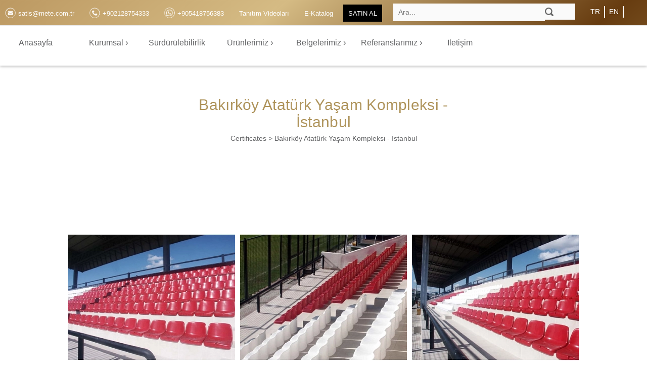

--- FILE ---
content_type: text/html; charset=utf-8
request_url: https://www.mete.com.tr/amp/tum-galeriler/bakirkoy-ataturk-yasam-kompleksi-istanbul/66g.html
body_size: 16692
content:
<!doctype html><html amp lang="TR">
    <head>
        <meta charset="utf-8"><meta name="viewport" content="width=device-width, minimum-scale=1.0"><meta name="referrer" content="always" /><meta name="robots" content="index,follow"><meta name="robots" content="all"><meta name="revisit" content="1 weeks"><meta name="rating" content="General"><meta name="publisher" content="METE PLASTİK"><meta name="dcterms.Publisher" content="METE PLASTİK" /><meta name="author" content="METE PLASTİK" /><meta property="article:publisher" content="METE PLASTİK" /><meta property="article:author" content="METE PLASTİK" /><meta property="og:site_name" content="METE PLASTİK"/><meta name="copyright" content="Copyright © https://www.mete.com.tr Tüm Hakları Saklıdır."><meta name="dcterms.Format" content="text/html" /><meta name="dcterms.Relation" content="METE PLASTİK" /><meta name="dcterms.Language" content="TR" /><meta name="dcterms.Type" content="text/html" /><meta name="dcterms.Coverage" content="https://www.mete.com.tr" /><meta name="dcterms.Rights" content="Copyright © https://www.mete.com.tr METE PLASTİK Tüm Hakları Saklıdır" /><meta name="dcterms.Contributor" content="METE PLASTİK" /><title>Bakırköy Atatürk Yaşam Kompleksi - İstanbul</title><meta name="dcterms.Title" content="Bakırköy Atatürk Yaşam Kompleksi - İstanbul" /><meta property="og:title" content="Bakırköy Atatürk Yaşam Kompleksi - İstanbul"/><meta name="twitter:title" content="Bakırköy Atatürk Yaşam Kompleksi - İstanbul" /><meta name="abstract" content="Bakırköy Atatürk Yaşam Kompleksi - İstanbul fotoğraf gelerisi, tüm fotoğrafları bu sayfadan görebilirsiniz"><meta name="dcterms.Subject" content="Bakırköy Atatürk Yaşam Kompleksi - İstanbul fotoğraf gelerisi, tüm fotoğrafları bu sayfadan görebilirsiniz" /><meta name="description" content="Bakırköy Atatürk Yaşam Kompleksi - İstanbul fotoğraf gelerisi, tüm fotoğrafları bu sayfadan görebilirsiniz" /><meta name="dcterms.Description" content="Bakırköy Atatürk Yaşam Kompleksi - İstanbul fotoğraf gelerisi, tüm fotoğrafları bu sayfadan görebilirsiniz" /><meta property="og:description" content="Bakırköy Atatürk Yaşam Kompleksi - İstanbul fotoğraf gelerisi, tüm fotoğrafları bu sayfadan görebilirsiniz"/><meta name="twitter:description" content="Bakırköy Atatürk Yaşam Kompleksi - İstanbul fotoğraf gelerisi, tüm fotoğrafları bu sayfadan görebilirsiniz" /><link rel="publisher" href="https://www.mete.com.tr" /><link rel="amphtml" href="https://www.mete.com.tr/amp/tum-galeriler/bakirkoy-ataturk-yasam-kompleksi-istanbul/66g.html"><link rel="canonical" href="https://www.mete.com.tr/tum-galeriler/bakirkoy-ataturk-yasam-kompleksi-istanbul/66g.html"/><meta name="twitter:url" content="https://www.mete.com.tr/tum-galeriler/bakirkoy-ataturk-yasam-kompleksi-istanbul/66g.html" /><meta property="og:url" content="https://www.mete.com.tr/tum-galeriler/bakirkoy-ataturk-yasam-kompleksi-istanbul/66g.html"/><meta name="dcterms.Identifier" content="https://www.mete.com.tr/tum-galeriler/bakirkoy-ataturk-yasam-kompleksi-istanbul/66g.html" /><meta name="keywords" content="fotoğraf galerisi,resimler" /><meta property="article:tag" content="fotoğraf galerisi"/><meta property="article:tag" content="resimler"/><meta name="dcterms.Date" content="2021-11-16 14:30:05" /><link rel="image_src" href="galeri/bakirkoy-ataturk-yasam-kompleksi--istanbul-1.jpg|500x375" /><meta name="twitter:image" content="galeri/bakirkoy-ataturk-yasam-kompleksi--istanbul-1.jpg|500x375" /><meta property="og:image" content="galeri/bakirkoy-ataturk-yasam-kompleksi--istanbul-1.jpg|500x375"/><meta property="og:image:width" content="270"><meta property="og:image:height" content="56"><meta name="twitter:card" content="summary"><meta name="twitter:site" content="https://twitter.com/mete_plastik"><meta name="twitter:creator" content="https://twitter.com/mete_plastik"><meta name="geo.region" content="TR-TR" /><meta name="geo.placename" content="İSTANBUL" /><meta name="geo.position" content="40.99659810684924,28.657083411984853" /><meta name="og:email" content="satis@mete.com.tr"><meta name="og:phone_number" content="2128754333"><meta name="og:fax_number" content="2128753303"><meta name="og:latitude" content="40.99659810684924"><meta name="og:longitude" content="28.657083411984853"><meta name="og:street-address" content="Mermerciler Sanayi Sitesi 10. Cadde No:4"><meta name="og:locality" content="Beylikdüzü"><meta name="og:region" content="İSTANBUL"><meta name="og:postal-code" content="34524"><meta name="og:country-name" content="Türkiye"><meta name="theme-color" content="#fff"><link rel="icon" href="/m/r/favicon/group-1-WAYT4.jpg" type="" sizes="32x32"><link rel="dns-prefetch" href="//maps.googleapis.com" /><link rel="dns-prefetch" href="//maps.gstatic.com" /><link rel="dns-prefetch" href="//googleapis.com" /><link rel="dns-prefetch" href="//fonts.googleapis.com"/><link rel="dns-prefetch" href="//google-analytics.com" /><link rel="preconnect" href="https://fonts.gstatic.com"><link href="https://fonts.googleapis.com/css2?family=Roboto+Condensed:wght@300&display=swap" rel="stylesheet"><script type="application/ld+json">{"@context": "https://schema.org","@type": "Corporation","name": "Mete Plastik Sanayi ve Ticaret A.Ş.","url": "https://www.mete.com.tr","sameAs": ["https://twitter.com/https://twitter.com/mete_plastik","https://www.facebook.com/meteplastik","https://www.linkedin.com/company/mete-plastik/","https://www.instagram.com/meteplastik/","https://www.youtube.com/channel/UCNjHk_Zby21GcDT9Z2Qacnw"],"image": {"@type": "ImageObject","url": "/m/r/logo/logo-82QA9.png","height": "56","width": "270"},"telephone": "2128754333","email": "satis@mete.com.tr","address": {"@type": "PostalAddress","streetAddress": "Mermerciler Sanayi Sitesi 10. Cadde No:4","addressRegion": "İSTANBUL","postalCode": "34524","addressCountry": "Türkiye"},"logo": {"@type": "ImageObject","url": "/m/r/logo/logo-82QA9.png","height": "56","width": "270"},"location": {"@type": "Place","name": "Mete Plastik Sanayi ve Ticaret A.Ş.","telephone": "2128754333","image": {"@type": "ImageObject","url": "/m/r/logo/logo-82QA9.png","height": "56","width": "270"},"logo":{"@type": "ImageObject","url": "/m/r/logo/logo-82QA9.png","height": "56","width": "270"},"url": "https://www.mete.com.tr","sameAs": ["https://twitter.com/https://twitter.com/mete_plastik","https://www.facebook.com/meteplastik","https://www.linkedin.com/company/mete-plastik/","https://www.instagram.com/meteplastik/","https://www.youtube.com/channel/UCNjHk_Zby21GcDT9Z2Qacnw"],"address": {"@type": "PostalAddress","streetAddress": "Mermerciler Sanayi Sitesi 10. Cadde No:4","addressRegion": "İSTANBUL","postalCode": "34524","addressCountry": "Türkiye"}}}</script><script type="application/ld+json">{"@context": "https://schema.org","@type": "WebPage","name": "Bakırköy Atatürk Yaşam Kompleksi - İstanbul","description":"Bakırköy Atatürk Yaşam Kompleksi - İstanbul fotoğraf gelerisi, tüm fotoğrafları bu sayfadan görebilirsiniz", "image": {"@type": "ImageObject","url": "galeri/bakirkoy-ataturk-yasam-kompleksi--istanbul-1.jpg|500x375","width": "270","height": "56"},"url": "https://www.mete.com.tr/tum-galeriler/bakirkoy-ataturk-yasam-kompleksi-istanbul/66g.html","mainEntityOfPage": "https://www.mete.com.tr/tum-galeriler/bakirkoy-ataturk-yasam-kompleksi-istanbul/66g.html","inLanguage": "TR","headline": "Bakırköy Atatürk Yaşam Kompleksi - İstanbul","keywords": "fotoğraf galerisi,resimler","dateCreated": "2021-11-16 14:30:05","dateModified": "2021-11-16 14:30:05","datePublished": "2021-11-16 14:30:05","copyrightYear": "2021","author": {"@type": "Corporation","name": "METE PLASTİK","url": "https://www.mete.com.tr","sameAs": ["https://twitter.com/https://twitter.com/mete_plastik","https://www.facebook.com/meteplastik","https://www.linkedin.com/company/mete-plastik/","https://www.instagram.com/meteplastik/","https://www.youtube.com/channel/UCNjHk_Zby21GcDT9Z2Qacnw"],"image": {"@type": "ImageObject","url": "/m/r/logo/logo-82QA9.png","height": "56","width": "270"}},"publisher": {"@type": "Corporation","name": "METE PLASTİK","url": "https://www.mete.com.tr","sameAs": ["https://twitter.com/https://twitter.com/mete_plastik","https://www.facebook.com/meteplastik","https://www.linkedin.com/company/mete-plastik/","https://www.instagram.com/meteplastik/","https://www.youtube.com/channel/UCNjHk_Zby21GcDT9Z2Qacnw"],"image": {"@type": "ImageObject","url": "/m/r/logo/logo-82QA9.png","height": "56","width": "270"}},"copyrightHolder": {"@type": "Corporation","name": "METE PLASTİK","url": "https://www.mete.com.tr","sameAs": ["https://twitter.com/https://twitter.com/mete_plastik","https://www.facebook.com/meteplastik","https://www.linkedin.com/company/mete-plastik/","https://www.instagram.com/meteplastik/","https://www.youtube.com/channel/UCNjHk_Zby21GcDT9Z2Qacnw"],"image": {"@type": "ImageObject","url": "/m/r/logo/logo-82QA9.png","height": "56","width": "270"}}}</script><script type="application/ld+json">{"@context": "https://schema.org","@type": "BreadcrumbList","itemListElement": [{"@type": "ListItem","position": "1","item": {"@id": "https://www.mete.com.tr","name": "Anasayfa"}},{"@type": "ListItem","position": "2","item": {"@id": "https://www.mete.com.tr/tum-galeriler/bakirkoy-ataturk-yasam-kompleksi-istanbul/66g.html","name": "Bakırköy Atatürk Yaşam Kompleksi - İstanbul"}}]}</script><script async src="https://cdn.ampproject.org/v0.js"></script><style amp-boilerplate>body{-webkit-animation:-amp-start 8s steps(1,end) 0s 1 normal both;-moz-animation:-amp-start 8s steps(1,end) 0s 1 normal both;-ms-animation:-amp-start 8s steps(1,end) 0s 1 normal both;animation:-amp-start 8s steps(1,end) 0s 1 normal both}@-webkit-keyframes -amp-start{from{visibility:hidden}to{visibility:visible}}@-moz-keyframes -amp-start{from{visibility:hidden}to{visibility:visible}}@-ms-keyframes -amp-start{from{visibility:hidden}to{visibility:visible}}@-o-keyframes -amp-start{from{visibility:hidden}to{visibility:visible}}@keyframes -amp-start{from{visibility:hidden}to{visibility:visible}}</style><noscript><style amp-boilerplate>body{-webkit-animation:none;-moz-animation:none;-ms-animation:none;animation:none}</style></noscript><script async custom-element="amp-form" src="https://cdn.ampproject.org/v0/amp-form-0.1.js"></script><script async custom-element="amp-analytics" src="https://cdn.ampproject.org/v0/amp-analytics-0.1.js"></script><link rel="preconnect" href="https://fonts.googleapis.com">
<link rel="preconnect" href="https://fonts.gstatic.com" crossorigin>
<link href="https://fonts.googleapis.com/css2?family=Maven+Pro:wght@300&display=swap" rel="stylesheet">

<link rel="preconnect" href="https://fonts.googleapis.com">
<link rel="preconnect" href="https://fonts.gstatic.com" crossorigin>
<link href="https://fonts.googleapis.com/css2?family=Beau+Rivage&display=swap" rel="stylesheet">

<style amp-custom>
    :root{--body-bgcolor:#fff;--font-color:#636466;--link-color:#636466;--link-hover-color:#636466; /*MENÜ RENKLERİ*/--tepemenu-link-color:#fff;--tepemenu-link-hover-color:#fff;--tepemenu-link-hover-bgcolor:#ae935a;--tepemenu-link-fontsize:14px;--ustmenu-nav-bg:#fff;--ustmenu-fontsize:16px;--ustmenu-link-color:#636466;--ustmenu-link-hover-color:#141414;--ustmenu-ul-li-hover-bgcolor:#fafafa;--ustmenu-ul-li-hover-color:#636466;--ustmenu-alt-link-color:#636466;--ustmenu-alt-link-hover-color:#fff;--ustmenu-altlink-ul-li-hover-bgcolor:#ae935a; /*header orta menü iptal iade değişim favoriler vs*/--header-ortamenu-link-color:#676e6d;--header-ortamenu-link-hover-color:#ccc; /*PAYLAŞIM RESİM*/--beyazpng:url(/tema/img/s/social-icons-beyaz.png);--siyahpng:url(/tema/img/s/social-icons.png);--footersm:url(/tema/img/s/sm_icon.png);--footersmhover:url(/tema/img/s/sm_orginal.png);--renklipng:url(/tema/img/s/renkli-icons.png);/*LOGO BOYUT (Yüksekliği otomatik alacak)*/--logo-genislik:310px;/*HEADER*/--header-yukseklik:50px;--header-background-color:#ae935a;}/*html,body,nav#ustmenu,header#ust{max-width:1024px}*/html,body,a{scroll-behavior:smooth;margin:0;padding:0;font-family: 'Maven Pro', sans-serif;}header,nav,aside,footer,main,figure,ul,li,form,a,div{display:inline-block;padding:0;margin:0;position:relative}a,a:active,a:visited,a:link,a:hover{text-decoration:none}.golge{box-shadow:0 2px 5px rgba(0,0,0,.26)}.ustgolge{box-shadow:0 -5px 5px -5px rgba(0,0,0,.26)}.saggolge{box-shadow:5px 0 5px -5px rgba(0,0,0,.26)}.altgolge{box-shadow:0 5px 5px -5px rgba(0,0,0,.26)}.solgolge{box-shadow:-5px 0 5px -5px rgba(0,0,0,.26)}.gizle{display:none}.satir{max-width:1368px;margin:0 auto}button,input,select,textarea{font-size:.9em;line-height:1.1em;border:none;padding:5px;outline:0;border-radius:3px}.bold{font-weight:500}main#ana{width:100%;min-height:500px;float:left;padding:0;margin:140px auto 0 auto;text-align:center}main#ana>article{display:inline-block;width:100%}main#ana>article>section#mainkutu{display:inline-block;width:100%}#vitrin{width:100%;float:none;display:inline-block}.cerez_kapat amp-img{width:24px;height:24px}.hareketlibuton{position: relative;z-index: 1;cursor: pointer;transition: 0.08s ease-in;-o-transition: 0.08s ease-in;-ms-transition: 0.08s ease-in;-moz-transition:0.08s ease-in;-webkit-transition:0.08s ease-in}.hareketlibuton:before{content:"";position:absolute;background:#ae935a;bottom:0;left:0;right:0;top:100%;z-index:-1;-webkit-transition:top 0.09s ease-in}.hareketlibuton:hover{color:#fff}.hareketlibuton:hover:before{top:0}input,select,textarea{cursor:auto;background:none;border:none;-webkit-transition: all 0.28s ease;transition: all 0.28s ease;box-shadow: none}input:focus,select:focus,textarea:focus{outline: none}select {width: 100%;font-size: 1rem;height: 1.6rem;padding: 0.125rem 0.125rem 0.0625rem;background: none;border: none;line-height: 1.6;box-shadow: none}select:focus ~ .bar::before,input:focus ~ .bar::before,textarea:focus ~ .bar::before{width:100%;left:0} .bar {position: relative;border-bottom: 0.0625rem solid #999;display: block}.bar::before {content: '';height: 0.125rem;width: 0;left: 50%;bottom: -0.0625rem;position: absolute;background: #337ab7; -webkit-transition: left 0.28s ease, width 0.28s ease; transition: left 0.28s ease, width 0.28s ease; z-index: 2} .form-group {position: relative;margin:20px 0;width:100%}form select ~ label,form input ~ label,form input ~ label,form textarea ~ label,form textarea ~ label{position: absolute;left:0.25rem;top: 0.25rem;pointer-events: none; padding-left: 0.125rem;z-index: 1;color: #b3b3b3;font-size: 1rem;font-weight: normal;-webkit-transition: all 0.28s ease;transition: all 0.28s ease}form select ~ label,form input:focus ~ label,form input:valid ~ label,form textarea:focus ~ label,form textarea:valid ~ label{font-size: 0.75rem;color: gray;top: -1.2rem;left: 0}form select:focus ~ label,form input:focus ~ label,form textarea:focus ~ label{color: #337ab7}
    /*header*/
header#ust{/*background: linear-gradient(180deg, rgb(197 154 36) 0%, rgb(177 130 74) 0%, rgb(211 180 95) 31%, rgb(191 155 90) 54%, rgb(199 161 69) 66%, rgb(231 188 70) 90%);*/
  background:linear-gradient(-40deg, #d6b66d, #ecda95, #c3a25b, #d6b76c, #ae935a, #673c10,#d5bb84,#b8935c,#ae935a
);
    height:var(--header-yukseklik);position:fixed;text-align:center;width:100%;border-bottom:solid 1px #eaeaea;z-index:3;left:0;top:0;
    background-size: 400% 400%;
    animation: gradient 40s ease infinite;
   ;}
@keyframes gradient {
    0% {
        background-position: 0% 50%;
    }
    50% {
        background-position: 100% 50%;
    }
    100% {
        background-position: 0% 50%;
    }
}
.header_ic{width:100%;max-width:1368px;display:inline-block;margin-top:7px}.header_sol{width:60%;float:left}.header_sag{width:40%;float:left}.header_sol>figure#logo{display:none}.header_sol>figure#logo>a>figcaption{display:none}.header_sol>figure#logo>a>amp-img{width:180px;height:auto}.header_menu{width:100%;text-align:center;margin:15px 0 0}.header_menu>ul{float:none}.header_menu>ul>li>a{font-size:14px;color:var(--header-ortamenu-link-color)}.header_menu>ul>li:hover>a{font-size:14px;color:var(--header-ortamenu-link-hover-color)}.header_menu>ul>li{border-left:1px solid #fff;padding:0 10px}form#ustarama{border-radius:3px;width:35%;padding:0;margin:0;float:right}#ustarama input{width:80%;padding:10px;max-width:280px;margin:0;background-color:#fafafa;float:left;border-radius: 0}#ustarama button{background-color:#fafafa;float:left;width:20%;max-width:60px;border-radius:0;padding:0}#ustarama button label{width:100%;padding:7.5px 0;display:inline-block;cursor:pointer}#ustarama button label amp-img{width:17px;height:17px}.header_uye,.header_favori{width:35px;float:left;position:relative}a.header_favoriler_link span{background-image:url(/tema/img/s/favoriler.png);background-position:-1px -70px;background-size:28px auto;width:26px;height:26px;display:inline-block;border-radius:50%;background-repeat:no-repeat}a.header_favoriler_link:hover span{background-position:-1px -36px}.header_uye_link>.login{width:26px;height:26px}a.header_favoriler_link,.header_uye_link{margin:0}.header_uye_link:hover{border-color:#bababa}#header_ust_uye_menu{display:none}.header_uye:hover #header_ust_uye_menu{display:inline-block}ul.header_uye_menu{width:130px;text-align:left}ul.header_uye_menu>li{width:100%}ul.header_uye_menu>li>a{color:#636466;padding:3%;width:94%}ul.header_uye_menu{width:200px;height:auto;right:0;position:absolute;z-index:3;border:1px solid #dbdbdb;border-radius:3px;box-shadow:0 4px 3px 1px rgba(0,0,0,.07);background-color:#fff}.header_uye:hover header#ust_uye_menu{display:inline-block;background-color:#fff}.header_uye_menu>amp-img{width:19px;height:11px;float:right}.tepe_alan{min-height:50px;width:100%;position:relative;display:inline-block;top:0;z-index:2;background-color:#f2f3f3;text-align:center}.tepe_alan a{width:100%}.tepeaciklama h3{color:#676e6d;font-size:15px;margin:15px 0;font-weight:400}.tepe-sagmenu{float:right}.tepeaciklama{float:left}.tepeaciklama p{color:#fff}.tepetxt{width:100%}.tepe_alan amp-img{width:100%;height:auto}.header_tepe{width:100%}.header_alisveris{width:105px;position:absolute;right:20px;top:78px;display:none}.header_sag_ic{float:right;width:15%}@media(min-width:1025px){.header_sag{max-width:calc(100% - 170px)}form#ustarama{min-width:400px;max-width:400px}.header_sag_ic{max-width: calc(100% - 400px);margin-right:25px}}@media(max-width:1024px){
    .header_sag{width:100%;border-top:solid 1px #ddd;border-bottom:solid 1px #ddd}.header_sag_ic{width:100%;height:39px;background-color:#fff}form#ustarama{margin-top:0;width:260px;float:left;margin-top:-37px}#ustarama input{max-width:180px;background-color:#fff}#ustarama button label{height:21px;padding:7px}#ustarama button{background-color:#fff}header#ust div.eticaret-basla{top:15px;right:10px}.header_alisveris{display:none}.header_sol{width:100%}.header_sol>figure#logo{display:inline-block;position: absolute;z-index: 1;top:58px;left:0;right: 0;margin-left: auto;margin-right: auto;background-color: #fff}.header_sol>figure#logo>a>amp-img{margin-top:7px}}
.header_sepet{width:35px;float:left;position:relative}.header_sepet_link{margin:0}.header_sepet_link>.spt{width:26px;height:26px}.header_uye_link:hover,.sepet:hover{border-color:#bababa}#header_sepet_adet{color:#fff;font-size:12px;font-weight:500;background:#ae935a;border-radius:50%;position:absolute;left:20px;bottom:20px;padding:0 2px 0 1px;min-width:10px}#header_sepet_menu{visibility:hidden;opacity:0;display:block;width:298px;height:auto;right:0;position:absolute;z-index:3;border:1px solid #dbdbdb;border-radius:3px;box-shadow:0 4px 3px 1px rgba(0,0,0,.07);background-color:#fff;transition:visibility 0.01s linear,opacity 0.01s linear}.header_sepet:hover #header_sepet_menu{visibility:visible;opacity:1}.header_sepet_kutu{width:293px;margin:10px 0 10px 5px}#header_sepet_baslik{border-bottom:1px solid #dbdbdb;text-align:left;font-size:17px;padding:3%;width:94%}#header_sepet_baslik>amp-img{width:19px;height:11px;float:right}.header_sepet_urunler{overflow-x:hidden;overflow-y:auto;height:320px;width:293px}.header_sepet_urun{width:270px;border-bottom:solid 1px #eee;line-height:1.5em;padding-bottom:5px;margin:10px 0}.header_sepet_islem{position:absolute;right:5px;bottom:17px;z-index:1;height:17px;width:17px;float:right;opacity:0;visibility:hidden}.header_sepet_urun:hover .header_sepet_islem{opacity:1;visibility:visible}.header_sepetsil{background-color:#fff;padding:0;float:right;cursor:pointer;border-radius:50%;width:27px;height:27px}.header_sepetsil:hover{background-color:#ae935a}.header_sepetsil:hover amp-img{opacity:.5}.header_sepet_urunresim{width:270px;height:auto}.header_sepet_urunresim>a{width:270px;text-align:left;font-size:13px;line-height:19px;color:#636466}.header_sepet_urunresim>a>amp-img{float:left;width:50px;height:50px;margin:0 15px 0 0}.sepet_img_golge{box-shadow:0 2px 5px rgba(0,0,0,.05);border-radius:5px}.header_sepet_urunresim>a>div{float:left;width:205px}.header_sepet_urunresim>a>strong{float:right;color:#00af8a;margin:0 40px 0 0;font-size:14px;font-weight:500}#header_sepet_buton_kutu{width:100%;padding:20px 0;position:absolute;z-index:2;left:0;bottom:-10px;background-color:#fff;display:inline-block}#header_sepet_buton_kutu a{width:50%;float:left}.sagal2,.sepetgit{cursor:pointer;width:90%;height:35px}.sepetgit{background-color:#fafafa;border:1px solid #e6e6e6;color:#333}.sagal2{background-color:#ae935a;border:1px solid #989c9b;color:#fff;font-weight:500}.sagal2:hover{background:#0a59f8}.sepetgit:hover{border-color:#cecccc}.header_sepet_tutar{padding:5px;border-bottom:1px solid #dbdbdb;border-top:1px solid #dbdbdb;text-align:left;font-weight:500;margin-bottom:60px}.header_sepet_urunler::-webkit-scrollbar{width:8px}.header_sepet_urunler::-webkit-scrollbar-track{-webkit-box-shadow: inset 0 0 6px rgba(114,163,153,0.4);border-radius: 10px}.header_sepet_urunler::-webkit-scrollbar-thumb{border-radius: 10px;-webkit-box-shadow: inset 0 0 6px rgba(114,163,153,0.8)}@media(max-width:1024px){a.header_sepet_link{margin-top:0;padding:3px 7px;height:26px}#header_sepet_adet{left:30px;bottom:25px}}@media(max-width:480px){a.header_sepet_link{padding:3px}.header_sepet{width:40px}#header_sepet_adet{left:20px}}/*tepemenu*/#tepemenu{width:100%;margin-top:2px}#tepemenu>h2,#tepemenu input{display:none}#tepemenu>ul{float:left;margin:0 auto}#tepemenu>ul>li{float:left;margin-right:10px;line-height:23px;padding:5px 10px;overflow: visible}#tepemenu>ul>li:hover{background-color:var(--tepemenu-link-hover-bgcolor)}#tepemenu>ul>li>a{font-size:var(--tepemenu-link-fontsize);color:var(--tepemenu-link-color)}#tepemenu>ul>li:hover>a{color:var(--tepemenu-link-hover-color)}#tepemenu>ul>li:last-child{background-color:#000}#tepemenu>ul>li:last-child:hover{background-color:#ddd}#tepemenu>ul>li:last-child:hover>a{color:#000}#tepemenu>ul>li>a>span.simge{background-image:var(--beyazpng);background-repeat:no-repeat;background-size:280px auto;width:21px;height:21px;display:inline-block;float:left;border-radius:50%;margin-right:5px}#tepemenu>ul>li.katalog>a>span.simge{background-position:-199.5px -115.5px}#tepemenu>ul>li.video>a>span.simge{background-position:-33.5px -32.5px}#tepemenu>ul>li.eposta>a>span.simge{background-position:-60.5px -60.5px}#tepemenu>ul>li.telefon>a>span.simge{background-position:-33.3px -60.5px}#tepemenu>ul>li.whatsapp>a>span.simge{background-position:-172.3px -60.5px}#tepemenu>ul>li.whatsapp>a>amp-img{width:19px;height:19px;float:left;margin-right:7px}#tepemenu>ul>li.uye_mobil{display:none}#language{width:95px;color:#656565;border-bottom:1px solid #dbdbdb;font-size:14px;text-transform:uppercase}.dilkutu{width:100%;float:left;line-height:23px;margin:5px 0;padding:0 5px}.dilmenu_ul{width:100px;display:block;float:right}.dilkutu a{font-size:14px;color:#fff;text-transform:uppercase;width: 25%;float: left;border-right:2px solid #fff;padding:0 5px}#tepemenu>ul ul{display:none;width:250px;position:absolute;top:27px;padding:14px;left:-5px;z-index:4}#tepemenu>ul>li:hover ul{display:block}#tepemenu>ul ul>li{width:100%;text-align:left;padding: 5px 0;background-color: #fff}#tepemenu>ul>li>ul a{font-size:var(--tepemenu-link-fontsize);color:var(--ustmenu-link-color);width: 90%;padding:0 5%}#tepemenu>ul>li>ul li:hover{background-color: var(--ustmenu-altlink-ul-li-hover-bgcolor)}#tepemenu>ul>li>ul li:hover a{color: var(--ustmenu-alt-link-hover-color)}@media(max-width:1280px){#tepemenu>ul>li>a{font-size:13px}}@media(max-width:1024px){#tepemenu{display:none}.dilkutu a{color:#ae935a}}
@keyframes fadein{from{opacity:0}to{opacity:1}}@-moz-keyframes fadein{from{opacity:0}to{opacity:1}}@-webkit-keyframes fadein{from{opacity:0}to{opacity:1}}@-ms-keyframes fadein{from{opacity:0}to{opacity:1}}@-webkit-keyframes menuli{from{left:-100%}to{right:0}}@keyframes menuli{from{left:-100%}to{right:0}}
#ustmenu h2,figure#logo figcaption,#menubt,#ustmenu input,.menugoster,input#menubt,#ustmenuul>label,#ustmenu>ul ul,#ustmenu>ul li span,#ustmenu_ustarama,.m-singup,details.m-account,ul.command{display:none}#ustmenu>ul ul,#ustmenu>ul li:hover ul{-webkit-animation:fadein .2s;-moz-animation:fadein .2s;-ms-animation:fadein .2s;-o-animation:fadein .2s;animation:fadein .2s;-webkit-transition:all .4s;transition:all .4s}nav#ustmenu{overflow:visible;z-index:2;width:100%;clear:both;position:fixed;margin:0 auto;height:80px;text-align:center;left:0;top:50px;background-color:var(--ustmenu-nav-bg)}#ustmenu>ul{position:initial;float:none;margin:0 auto;width:100%;max-width:1368px}
#ustmenu>ul>li{padding:0;min-width:140px;float:left;position:relative;text-align:center;height:70px;line-height:70px;font-weight:400}#ustmenuul figure#logo{margin:0;padding:0;float:left;height:70px;line-height:70px}#ustmenuul figure#logo amp-img{margin-top:7px}#ustmenu>ul li>label{cursor:pointer;padding-left:10px}label.altmenu:after{content:" \203A ";font-size:17px}/*üst menuler*/#ustmenu>ul>li>a,label.altmenu{color:var(--ustmenu-link-color);font-size:var(--ustmenu-fontsize);font-weight:400;display:block}#ustmenu li{min-width:100px;text-align:left;width:auto}#ustmenu>ul>li:hover{background-color:var(--ustmenu-ul-li-hover-bgcolor)}#ustmenu>ul>li:hover>a{color:var(--ustmenu-ul-li-hover-color)}#ustmenu>ul>li:hover li:hover{background-color:#efefef;height:70px}#ustmenu>ul>li:hover li:hover>a,#ustmenu>ul>li:hover li:hover>label{color:#ae935a}/*alt menüler*//*->standart içiçe açılan*/#ustmenu>ul>li:hover>ul{width:100%;min-width:200%;position:absolute;z-index:10;padding:0;margin:0;left:0;top:70px;background-color:var(--ustmenu-ul-li-hover-bgcolor);display:inline-block}#ustmenu>ul>li:hover>ul>li>label.altmenu:after{content:" \203A ";position:absolute;right:10px}  /*üstmenü>altmenü altı*/#ustmenu>ul>li>ul>li:hover>ul{width:100%;min-width:100%;position:absolute;z-index:4;padding:0;margin:0;top:0;left:100%;background-color:var(--ustmenu-ul-li-hover-bgcolor);display:inline-block}#ustmenu>ul>li>ul li{width:100%;position:relative}#ustmenu>ul>li:hover>ul a{color:var(--ustmenu-alt-link-color);padding:0 0 0 10px;width:94%;height:50px;line-height:25px}#ustmenu>ul>li:hover>ul label{color:var(--ustmenu-alt-link-color)}.menuresim{width:0;height:0;display:none}
#ustmenu>ul>li>ul li>ul li{height: 55px;line-height: 55px;display: block}
#ustmenu>ul>li>ul li>ul li:hover,#ustmenu>ul>li:hover li:hover li:hover{height: 55px}
@media(max-width: 1368px){#ustmenu figure#logo>amp-img{margin-left:40px}}@media(max-width:1024px){nav#ustmenu{width:0;height:0;left:0;top:5px;z-index:3}.menugoster{display:flex;position:absolute;height:20px;width:20px;cursor:pointer;left:15px;top:75px;z-index:3;align-items:center;justify-content:center;transition:all .4s ease}.menugoster>div{position:relative;flex:none;width:100%;height:2px;background:#ae935a;display:flex;align-items:center;justify-content:center;transition:all .4s ease}.menugoster>div::before,.menugoster>div::after{content:'';position:absolute;z-index:1;top:-6px;width:100%;height:2px;background:inherit}.menugoster>div::after{top:6px}input#menubt[type=checkbox]:checked+#ustmenu{width:100%;height:100%;z-index:7;background-color:rgb(175 147 91 / 58%);position:fixed;overflow-x:hidden;overflow-y:auto;left:0;top:0;right:0;bottom:0}#menubt:checked+#ustmenu figure#logo{display:block;margin-left:0;background-color:#fff;padding-bottom:15px;width:100%}#ustmenu figure#logo>amp-img{height:60px;width:auto;margin-top:20px;margin-bottom:5px}#menubt:checked+#ustmenu>label.menugoster>div{transform:rotate(135deg)}#menubt:checked+#ustmenu>label.menugoster>div:before,#menubt:checked+#ustmenu>label.menugoster>div:after{top:0;transform:rotate(90deg)}#ustmenu:checked>label.menugoster:hover>div{transform:rotate(225deg)}#menubt:checked+#ustmenu>label.menugoster{left:280px}input#menubt[type=checkbox]:checked+#ustmenu>ul#ustmenuul{display:inline-block;margin:0;left:0;top:0;overflow:scroll;overflow-y:visible;width:100%;max-width:320px;background:var(--ustmenu-nav-bg);box-shadow:0 19px 38px rgba(0,0,0,0.30),0 15px 12px rgba(0,0,0,0.22)}#ustmenu>ul>li{width:90%;padding:0 3%;margin:0 2%;text-align:left;height:50px;line-height:50px}#ustmenu li,#ustmenu>ul{clear:both}#ustmenu a{padding-left:10px}#ustmenu>ul,#ustmenu>ul li:hover ul{z-index:2;position:absolute;display:none;-webkit-animation-name:menuli;-webkit-animation-duration:.2s;animation-name:menuli;animation-duration:.2s}#ustmenu>ul>li>ul{left:-100%}    #ustmenu>ul>li:hover{position:unset}#ustmenu>ul>li:hover>ul{top:100px;width:318px;height:100%;background-color:var(--ustmenu-ul-li-hover-bgcolor);padding:0;position: absolute;display: block}.menuresim{display:none}#ustmenu>ul>li:hover>ul>li:hover ul>li{width:100%}label.altmenu:after{content:" \203A ";font-size:20px;position: absolute;right: 10px}
#ustmenu>ul>li:hover>ul>li>label.altmenu:after{left:300px}#ustmenu>ul>li:hover>ul>li:hover ul{left:0;top:0}#ustmenu>ul>li:hover>ul>li{width: 100%;position: unset}    #ustmenu>ul>li:hover>ul a{padding-left:10px}#ustmenu>ul>li:hover input[type=checkbox]~ul{display:none}#ustmenu>ul>li:hover input[type=checkbox]:checked~ul{display:block;height: 100%}#ustmenu>ul>li:hover>span,#ustmenu>ul>li:hover>ul>li:hover>span{display:inline-block;float:right;color:#fff}
#ustmenu>ul>li>label:before,#ustmenu>ul>li input[type=checkbox]:not(:checked)+label:before,#ustmenu>ul>li input[type=checkbox]+label:before{content:" ";z-index: -5}#ustmenu>ul>li:hover>label:before,#ustmenu>ul>li>input[type=checkbox]:checked+label:before{content:" \2039  geri  ";font-size:16px;position:absolute;left: 15px; top: 55px;z-index: 1;color:#ae935a}#ustmenu>ul>li>ul>li>label:before,#ustmenu>ul>li>ul>li input[type=checkbox]:not(:checked)+label:before,#ustmenu>ul>li>ul>li input[type=checkbox]+label:before{content:" ";z-index: -5}#ustmenu>ul>li>ul>li:hover>label:before,#ustmenu>ul>li>ul>li>input[type=checkbox]:checked+label:before{content:"\2039  geri  ";font-size:16px;position:absolute;left: 15px; top:-45px;z-index:2;color:#ae935a;background-color:#fff}#ustmenu_ustarama{margin:10px 0}#ustmenu_ustarama,#ustmenu_ustarama>li>input{display:inline-block}#ustmenu_ustarama>li>input{width:82%;margin-right:10px;background-color:#fff;float:left}#ustmenu_ustarama>li>button{float:left}#ustmenu_ustarama,#ustmenu_ustarama>li{width:98%;margin:5px 1%}details.m-account{background:#fff;float:left;width:100%;border-top:1px solid #e2e2e2;text-align:left;display:inline-block}ul#ustmenuul>details.m-account>ul.m-hesap>li{width:50%;overflow:hidden;float:left;clear:none}ul#ustmenuul .m-singup{width:100%;display:inline-block;padding:2px 0;background-color:#fff}ul#ustmenuul .m-singup>a{background:#f0f0f0;width:94%;border-top:1px solid #e2e2e2;margin:0;color:#636466;padding:3%;font-size:14px;text-align:center}h3.communication{text-indent:10px;min-height:42px;line-height:42px;border-bottom:1px solid #e2e2e2;border-top:1px solid #e2e2e2;font-size:13px;color:#393939;font-weight:400;text-align:left;margin:0;background:#f0f0f0}ul#ustmenuul>ul.command{background:#fff;display:inline-block}ul#ustmenuul>ul.command>li{padding:5px 0 5px 4%;width:96%;line-height:30px;height:30px}.m-hesap>li>a{color:#636466;line-height:29px;width:98%;height:29px;overflow:hidden;margin:0 0 0 2%}.copyright-m{font-size:13px;padding:10px 0;color:#555}details.m-account summary{text-align:left;border:0;width:94%;padding:3%;background:#f0f0f0;border-bottom:1px solid #e2e2e2}ul.m-hesap{margin-top:-1px;background:#fff}ul#ustmenuul>ul.command>li>a{color:#555;font-size:13px}.security{font-size:10px;line-height:20px;color:#555}ul#ustmenuul>ul.command>li>a>span.simge{background-position:-28.3px -52.5px;background-image:url(/tema/img/s/social-icons.png);background-repeat:no-repeat;background-size:280px auto;width:21px;height:21px;display:inline-block;float:left;border-radius:50%;margin:5px 5px 0 0}ul#ustmenuul>ul.command>li.telefon>a>span.simge{background-position:-32.3px -60.5px}ul#ustmenuul>ul.command>li.eposta>a>span.simge{background-position:-60.5px -60.5px}ul#ustmenuul>ul.command li.mwhatsapp amp-img{float:left;margin:5px 5px 0 0}div#copyright{line-height:1.4}}@media(max-width:480px){.odul{width:60px;height:auto}ul#ustmenuul>ul.command{margin-top:10px}}
/*altmenu*/#altmenu{width:100%;position:relative;display:inline-block;top:0;text-align:center;margin-top:50px;margin-bottom:30px}#altmenu h3{display:none}#altmenu a{color:#636466;font-size:12px}#altmenu>ul{position:relative;text-align:center;float:none;display:inline-block;width:98%}#altmenu>ul>li{text-align:center;margin:0 0.5%;padding:0 14px 0 5px;border-right:2px solid #a2a4a2}#altmenu>ul>li>ul.sosyalmedya{width:100%}#altmenu>ul>li>ul>li{text-align:left;vertical-align:text-top;display:inline-block;min-height:25px;line-height:25px;width:100%}#altmenu>ul>li>a{line-height:25px;text-transform:uppercase;color:#707070;padding:0;font-size: 14px;font-weight:500;letter-spacing: 1px}#altmenu ul.sosyalmedya>li:hover>a{color:#fff}#altmenu ul li ul.sosyalmedya li a{border-radius:10px;padding:3px 10px 3px 7px;width:auto;margin-right:20px;margin-top:10px;background-color:#fff}#altmenu ul li ul.sosyalmedya li:hover a{background-color:#636466;box-shadow:0 2px 5px rgba(0,0,0,.26)}#altmenu ul li ul.sosyalmedya li>a{color:#636466}/***yeni alt menu***/.newaltmenu{margin:50px 0 30px}.altmenu-1,.altmenu-2{width:90%;margin:0 5% 10px}.altmenu-1 li,.altmenu-2 li{text-transform:uppercase;color:#656565;border-right:2px solid #969696;padding:0 10px;font-size:14px;font-weight:500;letter-spacing:1px}li.son_menu{border-right:none}.footer_sm{margin-top:20px}li.right-line{color:#656565}.footer_sm>ul>li>a>span{width:50px;height:50px;line-height:50px;border-radius:50px;display:inline-block;background-image:var(--footersm);background-repeat:no-repeat;background-size:150px auto;margin-bottom:5px}.footer_sm>ul>li>a>span:hover{background-image:var(--footersmhover);}.footer_sm>ul>li>.n_facebook>span.smicon{background-position:1.5px 2.5px}.footer_sm>ul>li>.n_instagram>span.smicon{background-position:-49.5px 2.5px}.footer_sm>ul>li>.n_twitter>span.smicon{background-position:-50.5px -45.5px}.footer_sm>ul>li>.n_youtube>span.smicon{background-position:-101.5px 2.5px}.footer_sm>ul>li>.n_linkedin>span.smicon{background-position:-50.5px -93.5px}.right-line:last-child{display:none}
@media(max-width:1280px){.altmenu-2{width:100%;margin:10px 0}}@media(max-width:1024px){.altmenu-1 li, .altmenu-2 li{font-size:14px}#altmenu>ul>li a{font-size:.85em;font-weight:normal}}@media(max-width:960px){.altmenu-1 li,.altmenu-2 li{font-size:12px}}@media(max-width:600px){#altmenu>ul>li a{font-size:.75em}.altmenu-1,.altmenu-2{width:45%;float:left}.altmenu-1>ul>a,.altmenu-2>ul>a{width:100%;text-align:left;line-height:23px}.altmenu-1 li,.altmenu-2 li{border:none}.altmenu-3>ul>li>a>span.smicon{background-size:300px auto;width:50px;height:50px}.altmenu-3>ul>li.sm_facebook>a>span.smicon{background-position:-3.5px -17.5px}.altmenu-3>ul>li.sm_instagram>a>span.smicon{background-position:-239.5px -17.5px}.altmenu-3>ul>li.sm_twitter>a>span.smicon{background-position:-122.5px -17.5px}.altmenu-3>ul>li.sm_youtube>a>span.smicon{background-position:-180.5px -17.5px}.altmenu-3>ul>li.sm_linkedin>a>span.smicon{background-position:-62.5px -17.5px}}@media(max-width:414px){.altmenu-1,.altmenu-2{width:90%;float:none}}footer#alt{width:100%;margin:0;padding:25px 0 0 0;text-align:center;background:rgb(255 255 255)}#footerkutu{width:100%}aside#sol,aside#sag,aside#kargo{min-height:500px;float:left;display:none}.altuclu{margin:0;padding:0;width:24%;float:none;display:inline-block;max-width:300px;height:150px;border-right:2px solid #bfbfbf;border:none}.altuclu:first-child{border-left:2px solid #bfbfbf;border:none}.stel,.sposta,.sadres,.swhatsapp{width:50px;height:50px;line-height:50px;border-radius:50px;display:inline-block;background-image:var(--siyahpng);background-repeat:no-repeat;background-size:500px auto;margin-bottom:5px}.altuclu:hover span{background-image:var(--renklipng);}.stel{background-position:-50px -100px}.sposta{background-position:-100px -100px}.sadres{background-position:-250px -100px}.swhatsapp{background-position:-302px -100px}.altuclu>p{color:#707070;float:left;line-height:20px;display:inline-block;width:96%;font-size:14px;margin:0}.altuclu a{color:#707070;font-size:.95em;font-weight:normal}#altsabitbar{width:100%;height:16px;bottom:0;left:0;z-index:2;position:fixed;text-align:center;background-color:rgb(20 20 20);display:none}.paylas{cursor:pointer;background-repeat:no-repeat;border-radius:50%;width:50px;height:50px;bottom:5px;right:10px;z-index:5;position:fixed;text-align:center;display:none;background-image:url(/tema/img/s/paylas.png);background-size:50px 50px}.yukari{background-color:rgba(255,255,255,.3);cursor:pointer;background-repeat:no-repeat;border-radius:50%;width:40px;height:40px;bottom:30px;right:10px;z-index:1;position:fixed;text-align:center;display:inline-block;background-image:url(/tema/img/s/yukari.gif);background-size:25px auto;background-position:8px 7px}.yukari a{width:40px;height:40px}.user>a>span{color:white;background-color:#ae935a;width:20px;height:20px;display:inline-block;border-radius:50%}.alttam{width:100%;margin:0 auto;padding:0;display:inline-block}div#copyright{line-height:2;font-size:14px;width:40%}div#copyright span{width:100%;float:left;text-align:left;color:rgba(112,112,112,1)}#telif a{color:#ae935a}.gvn1>amp-img{margin-top:10px;width:70px;height:auto}.gvn3>amp-img{margin:20px auto 0 auto;width:130px;height:40px}section.telifyazi{background:#efefef;padding:10px 0}.gvn1,.gvn2,.gvn3{width:33%;float:left;margin-top:5px;display: none}b.firma_ad{color:#ae935a;font-weight:500}a.randevual{font-size:1.143em;padding:10px 30px;color:#fff;position:absolute;top:63%;right:24%;background-color:#ae935a}
/***Kategorilerin Tasarımı***/

section.footer-categories{width:100%;display:inline-block;background:#eee;text-align: center}.category-product h4{font-weight:500;color:#ae935a}.product-design{margin:50px 0;width:100%;display:inline-block;text-align: left}.category-product>ul>li>a,.etiket{text-align:left;font-size:14px;color:rgba(86,87,88,1);width:97%;margin-left:2%;line-height:23px}.category-product{width:15%;margin-left:1%;float:left}.category-product ul{width:100%;display:grid}

/**form kısmı***/section#bulten{width:100%;text-align:center}.bulten_kutu{margin:0;width:96%;margin-left:2%;float:left;padding:50px 0}.bulten_kutu>p{font-size: 12px;text-align: left;color:grey}.bulteniletisim input{width:41%;margin:10px 0 20px 1%;padding:0;border-bottom:1px solid #ccc;min-height:30px;background-color:transparent;color:#636466;font-size:14px;text-align:left;float: left}form.bulteniletisim{float:left;width:100%;border:5px solid #e3e3e3;border-style: outset;padding:30px 0}.sayfa_kategori header{display: none}.bulten_kutu>span{color:#ae935a;font-size:18px;width:100%;float:left;text-align:left;padding-bottom:15px;font-weight:500}.guvenlik>span{float:left;margin:10px 0;padding:5px 0;min-height:30px;color:#636466;font-size:14px;display: none}.guvenlikkodufigure5{width:200px;height:50px;float:left}.guvenlikkodufigure5>iframe,div.articlebody .guvenlikkodufigure5>iframe{height:47px;width:122px}div.articlebody iframe{width:100%;height:315px;}.ebulten_gonder{float:left;position:relative;width:150px;height:47px;font-weight:500;font-size:15px;letter-spacing:1px;color:#fff;text-transform:uppercase;background:#ae935a;border-radius: 0}.updatebtn{float:left;margin:0;background:#ae935a;cursor:pointer}.updatebtn img{padding:5px}#bulten>span {padding: 10px 0;float: left;font-weight: 500;color: #ae935a;line-height: 23px}.guvenlik{float: left;width:70%}
/******/

@media(max-width:1440px){form#bulten{width:96%}}@media(max-width:1280px){div#copyright{width:50%}.stel,.sposta,.sadres,.swhatsapp{float:left}.altuclu,.altuclu:first-child{width:100%;border:none;max-width:100%;text-align:left;height:auto;margin-top:10px;padding-bottom:20px;border-bottom:solid 1px #ddd}.altuclu>p{width:75%;float:left;font-size:14px;margin-left:10px;line-height:25px}}@media(max-width:1024px){.category-product{width:24%;float:left}.bulten-text{width:30%}.bulteniletisim input{width:48%}}@media(max-width:600px){.category-product{width:48%}div#copyright span{text-align:center}div#copyright{width:100%}#altsabitbar{display:none}.gvn3{float:none;width:100%}img.banka{width:100%;height:auto}.gvn2{width:60%}.gvn1>amp-img{width:60px}.bulteniletisim input{width:94%;margin-left:2%}}@media(max-width:480px){.category-product{width:46%;margin-left:4%}form.bulteniletisim{width:97%}.bulten-text{width:91%;margin:1% 2%;float:none}div#copyright span{font-size:13px}.gvn1,.gvn2{width:100%}input.bulten-btn{width: 96%;float:none;margin:1% 2%}#bulten>span{float: none}.guvenlik{width:100%}input.dkod{width:44%}.guvenlikkodufigure5{width:160px}.ebulten_gonder{width:96%;margin-left:2%}}
/*galeri sayfası*/.sayfa_kategori{display:inline-block;text-align:left;padding:0;margin:0;width:100%}.sayfa_kategori header{width:100%;display:inline-block;text-align:center;padding:50px 0 20px 0;}.sayfa_kategori>header>h1{text-align:center;font-weight:500;font-size:30px;color:#ae935a;letter-spacing:.3px;padding:0;margin:0 auto;max-width:600px}.sayfa_kategori h3{padding:0 15px;margin:0}.sayfa_kategori>header>h3,.sayfa_kategori>header>h3>a{font-size:14px;line-height:30px;color:rgb(99 100 102);font-weight:normal;margin:0 auto;padding:0}.sayfa_kategori>header>h3>a:hover{color:rgb(174 147 90)}.articlebody{line-height:2em;display:inline-block;text-align:left}.sayfa_etiket{width:98%;padding:20px 1% 15px;display:none;position:relative;float:none}.sayfa_etiket>h3{display:none}.sayfa_etiket nav{top:0;position:relative;text-align:left;max-width:1110px}.sayfa_etiket>nav>h2{display:none}.sayfa_etiket>nav>h3{float:left}.sayfa_etiket>nav>h3>a{font-size:.6em;color:#636466;padding:5px;margin:2px;border:solid 1px #636466}	#slider>h3{position:absolute;z-index:9;left:50%}#slider>h3>span{left:-50%;color:#636466;position:relative}.galerikucuk{width:96%;display:inline-block;margin:20px 1%;padding:20px 1%;text-align:center}.galerikucuk>figcaption{font-weight:500;text-align:center;line-height:40px;color:#fff}.galerikucuk a>amp-img{width:330px;height:470px;float:left;margin:5px;border-radius:5px}.close{position:absolute;width:30px;height:30px;top:30px;right:30px;line-height:30px;opacity:.8;transition:all 200ms;font-size:30px;font-weight:500;z-index:999;color:#fff;background-color:#636466;font-size:1em}.close:hover{opacity:1}#slider,#overflow,#slides{width:100%;height:100%;min-width:100%;min-height:1000px;max-height:1000px;overflow:hidden;position:relative;display:inline-block;background-color:#fff}#slider{text-align:center;position:absolute;bottom:0;right:0;top:0;left:0;z-index:150;transition:opacity 200ms;visibility:hidden;opacity:0}#slider:target{visibility:visible;opacity:1;position: fixed}#slider {-webkit-transform:translateZ(0);-webkit-transition:all 0.5s ease-out;-moz-transition:all 0.5s ease-out;-o-transition:all 0.5s ease-out;transition:all 0.5s ease-out}#slider input {display:none}#overflow{position:inherit}#slider div.inner amp-img{width:100%;height:auto;position:absolute;left:0;right:0;top:0;bottom:0;margin:0 auto;max-width:1000px;max-height:1000px}#slides{margin:0;padding:0}#slides .inner{width:400%;height:100%;line-height:0}	#slides .inner {-webkit-transform:translateZ(0);-webkit-transition:all 800ms cubic-bezier(0.770, 0.000, 0.175, 1.000);-moz-transition:all 800ms cubic-bezier(0.770, 0.000, 0.175, 1.000);-ms-transition:all 800ms cubic-bezier(0.770, 0.000, 0.175, 1.000);o-transition:all 800ms cubic-bezier(0.770, 0.000, 0.175, 1.000);transition:all 800ms cubic-bezier(0.770, 0.000, 0.175, 1.000);-webkit-transition-timing-function:cubic-bezier(0.770, 0.000, 0.175, 1.000);-moz-transition-timing-function:cubic-bezier(0.770, 0.000, 0.175, 1.000);-ms-transition-timing-function:cubic-bezier(0.770, 0.000, 0.175, 1.000);-o-transition-timing-function:cubic-bezier(0.770, 0.000, 0.175, 1.000);transition-timing-function:cubic-bezier(0.770, 0.000, 0.175, 1.000)}#slides figure {width:25%;float:left;height:100%;min-height:100%;max-height:100%;display:inline-block;position:relative}#controls {position:absolute;width:96%;padding:0 2% 0 2%;height:50px;left:0;top:45%}#controls label {display:none;width:60px;height:60px;opacity:0.4;background-color:#fff}#controls label{-webkit-transform:translateZ(0);-webkit-transition:opacity 0.2s ease-out;-moz-transition:opacity 0.2s ease-out;-o-transition:opacity 0.2s ease-out;transition:opacity 0.2s ease-out}#slider #controls label {-moz-transform:scale(0.6);-webkit-transform:scale(0.6);-o-transform:scale(0.6);-ms-transform:scale(0.6);transform:scale(0.6)}#controls label:hover {opacity:1}#active {margin:0;left:0;right:0;bottom:50px;text-align:center;display:block;z-index:5;position:absolute}#active label {-webkit-border-radius:5px;-moz-border-radius:5px;border-radius:5px;display:inline-block;width:10px;height:10px;background:#636466;cursor:pointer;padding:1px;margin:10px}#active label:hover{background:#636466;border-color:#636466}
	#slide1:checked ~ #slides .inner{ margin-left:0}
#slide2:checked ~ #slides .inner{ margin-left:-100%}
#slide3:checked ~ #slides .inner{ margin-left:-200%}
#slide4:checked ~ #slides .inner{ margin-left:-300%}
	#slide1:checked ~ #controls label:nth-child(2), 
#slide2:checked ~ #controls label:nth-child(3), 
#slide3:checked ~ #controls label:nth-child(4), 
#slide4:checked ~ #controls label:nth-child(1){background:url('/tema/img/s/next.png') no-repeat;float:right;margin:0;display:block;cursor:pointer;background-color:#fff;border-radius:50%;background-size:40px 40px;background-position:10px 10px;box-shadow:0 2px 10px rgba(0,0,0,0.75)}
	#slide1:checked ~ #controls label:nth-child(4),
#slide2:checked ~ #controls label:nth-child(1), 
#slide3:checked ~ #controls label:nth-child(2), 
#slide4:checked ~ #controls label:nth-child(3){background:url('/tema/img/s/prev.png') no-repeat;float:left;margin:0;display:block;cursor:pointer;background-color:#fff;border-radius:50%;background-size:40px 40px;background-position:5px 10px;box-shadow:0 2px 10px rgba(0,0,0,0.75)}
#slide1:checked ~ #active label:nth-child(1),
#slide2:checked ~ #active label:nth-child(2),
#slide3:checked ~ #active label:nth-child(3),
#slide4:checked ~ #active label:nth-child(4){background:#484c55;border-color:#79818b}
#slide1:checked ~ #slides article:nth-child(1) .info,
#slide2:checked ~ #slides article:nth-child(2) .info,
#slide3:checked ~ #slides article:nth-child(3) .info,
#slide4:checked ~ #slides article:nth-child(4) .info{opacity:1;-webkit-transition:all 1s ease-out 0.6s;-moz-transition:all 1s ease-out 0.6s;-o-transition:all 1s ease-out 0.6s;transition:all 1s ease-out 0.6s}
@media(max-width:800px){#slider div.inner amp-img{max-height:800px}#controls{top:250px}}@media(max-width:600px){#slider div.inner amp-img{max-height:600px}}@media(max-width:480px){#slider div.inner amp-img{max-height:480px}}@media(max-width:360px){#slider div.inner amp-img{max-height:360px}}@media(max-width:320px){#slider div.inner amp-img{max-height:320px}}/*popup*/.overlay{position:fixed;top:0;bottom:0;left:0;right:0;background:rgba(0,0,0,0.5);transition:opacity 200ms;visibility:hidden;opacity:0;z-index:9999}.overlay.light{background:rgba(255,255,255,0.7)}.overlay .cancel{position:absolute;width:100%;height:100%;cursor:default;left:0}.overlay:target{visibility:visible;opacity:1}.popup{margin:75px auto;padding:20px;background:#fff;border:1px solid #666;min-width:300px;max-width:600px;box-shadow:0 0 50px rgba(0,0,0,0.5);position:relative}.light .popup{border-color:#aaa;box-shadow:0 2px 10px rgba(0,0,0,0.25)}.popup h2{margin-top:0;color:#636466}.light .popup h2{color:#636466;font-size:1.2em}.popup .close{position:absolute;width:30px;height:30px;line-height:30px;border-radius:50%;background-color:#636466;top:20px;right:20px;opacity:.8;transition:all 200ms;font-weight:500;text-decoration:none;color:#fff;text-align:center;font-size:1em}.popup .close:hover{opacity:1}.popup .content{min-height:300px;overflow:auto;padding-bottom:20px}.popup p{margin:0 0 1em}.popup p:last-child{margin:0}.overlay>div>form>div.h50{height:50px}.h50>span{float:left}.face amp-img{width:19px;height:19px;float:left;margin-right:7px}/*popup*/.overlay>div{width:50%;height:30%;float:left}.overlay>div>form{text-align:center;display:inline-block;margin:15% 10%;padding:5% 10%;width:60%;background-color:#fff;border-radius:10px;box-shadow:0 7px 14px rgba(0,0,0,0.15),0 5px 5px rgba(0,0,0,0.12)}.overlay>div>form>h2{margin-bottom:30px;font-weight:500}.overlay>div>form>input,.overlay>div>form>button,.overlay>div>form>a,.overlay>div>form>div{width:300px;height:25px;line-height:25px;padding:5px;clear:both;float:none;margin:0 0 10px 0;display:inline-block;position:relative}.overlay>div>form>input,.overlay>div>form>a,.overlay>div>form>div{border:solid 1px #bfbfbf}button.update{float:right;margin:5px 0;background:#ae935a;cursor:pointer}.overlay>div>form>a.facebook{border:none;background:#4267b2;border-radius:3px;height:30px;line-height:30px;display: none}.overlay>div>form>input:focus{border-color:#0654ba}button.face{background:0;color:#fff;cursor:pointer;font-size:14px}img.faceikon{position:absolute;left:3%}.overlay>div>form>a{color:#555}.uyesiz{color:#fff;font-weight:500;letter-spacing: 0.06em;font-size: 17px;}.uyesiz-btn{background:#ae935a}.uyesiz-btn:hover{background:#56867c}.overlay>div>form>a:hover{;border-color:#999;transition:0.5s}.overlay>div>form>button{width:316px;height:40px;background-color:#0a59f8;color:#fff;cursor:pointer;font-size:14px}.overlay>div>form>button:hover,button.update:hover{background:#ae935a;transition:0.5s}.uyeclose{text-align:center;z-index:2;position:absolute;top:30px;right:30px;height:30px;width:30px;border:solid 1px #ccc;font-size:2em;line-height:30px;color:#fff;background-color:#636466}@media(max-width:1024px){.overlay>div{width:92%;height:auto;margin:10px 2%;padding:10px 2%}#uyelik{overflow-y:scroll}.overlay>div>form{height:auto}}@media(max-width:800px){.ara{display:inline-block}}@media(max-width:480px){.overlay>div>form>button{width:290px}.overlay{background-size:auto 60px}.overlay>div>form{margin:15px 0 5px 0;padding:0;width:auto}.overlay>div>form>input,.overlay>div>form>a,.overlay>div>form>div{width:280px}}.cerez{position:fixed;left:0;bottom:0;background-color:#999;color:#fff;padding:20px 20px 10px 10px;width:300px;height:auto;display:inline-block;z-index:99;text-align:left}
.cerez div{display:inline-block;position:relative}.cerez a{color:#636466}.cerez .cerez_kapat{position:absolute;right:10px;top:10px;cursor:pointer}.cerez h3{margin-bottom:10px;font-size:14px}.cerez p{font-size:13.5px;line-height:19px}@media(max-width:600px){.popup{margin-top:0}}@media(max-width:360px){.popup{margin:0 auto;padding:0}}
.teklifiste{display:none;width:160px;height:40px;border:none;outline:none;color:#fff;background:#eb1c24;cursor:pointer;position:fixed;z-index:2;border-radius:10px;right:20px;top:55%;font-size:14px}.teklifiste:before{content:'';background:linear-gradient(45deg,#ae935a,#eb1c24,#6ec2e4,#ae935a,#ae935a,#002bff,#191919,#565656,#0e85b5);position:absolute;top:-2px;left:-2px;background-size:400%;z-index:-1;filter:blur(2.5px);width:calc(100% + 2.5px);height:calc(100% + 2.5px);animation:glowing 20s linear infinite;opacity:1;transition:opacity .3s ease-in-out;border-radius:0}.teklifiste:active{color:#fff;font-weight:500;letter-spacing:1.5px}.teklifiste:active:after{background:transparent}.teklifiste:hover:before{opacity:1}.teklifiste:after{z-index:-1;content:'';position:absolute;width:100%;height:100%;background:#eb1c24;left:0;top:0;border-radius:0}@keyframes glowing{0%{background-position:0 0}50%{background-position:400% 0}100%{background-position:0 0}}a.wpsol>amp-img{width:44px;height:44px}a.wpsol{position:fixed;right:7px;bottom:90px;z-index:6;display:inline-block;-webkit-animation:slide-down .3s ease-out;-moz-animation:slide-down .3s ease-out}@-webkit-keyframes slide-down {0% {opacity:0;-webkit-transform:translateY(-15%)}100%{opacity:1;-webkit-transform:translateY(0)}}@-moz-keyframes slide-down {0% {opacity:0;-moz-transform:translateY(-15%)}100%{opacity:1;-moz-transform:translateY(0)}}a.wpsol:before,a.wpsol:after{display:block;content:'';position:absolute;width:45px;height:45px;background:#aeccb2;z-index:-1;animation:1s clockwise infinite;border-radius:50%}a.wpsol:after{background:#9ff8ab;animation:2s counterclockwise infinite}@keyframes clockwise {0% {top:-5px;left:0}12% {top:-2px;left:2px}25% {top:0;left:5px}37% {top:2px;left:2px}50% {top:5px;left:0}62% {top:2px;left:-2px}75% {top:0;left:-5px}87% {top:-2px;left:-2px}100% {top:-5px;left:0}}@keyframes counterclockwise {0% {top:-5px;right:0}12% {top:-2px;right:2px}25% {top:0;right:5px}37% {top:2px;right:2px}50% {top:5px;right:0}62% {top:2px;right:-2px}75% {top:0;right:-5px}87% {top:-2px;right:-2px}100% {top:-5px;right:0}}a.wpsol:hover:after{background:#6969c7;transition:1s}a.wpsol:hover:before{background:#a4a4ec;transition:1s}.user{display:none}@media(max-width:480px){.teklifiste{top:auto;bottom:5px;left:5px;width:99%;z-index:2}}@media(max-width:1280px){body{border:dotted 1px #ccc;position:relative;float:none}}@media(max-width:600px){}aside#sol{display:none}
</style>
    </head>
    <body id="top">
    <header id="ust">
    <div class="header_ic">
		<div class="header_sol">
            <div class="header_tepe"><nav id="tepemenu" class="satir">
	<ul id="tepemenuul">
		<li class="uye_mobil">
			<a href="/anasayfa/uyelik/1s.html#uyelik">
				<figure class="mobiluye">
					<amp-img 
						src="/tema/img/s/mobiluye.png" 
						width="19" height="19" 
						layout="responsive"					></amp-img>				</figure>
			</a>
		</li>
		<li class="eposta">
			<a href="mailto:satis@mete.com.tr" title="E-Posta Gönder">
				<span class="simge"></span>
				<span class="link">satis@mete.com.tr</span>
				</a>
		</li>
		<li class="telefon">
			<a href="tel:+902128754333" title="Hemen Ara">
				<span class="simge"></span>
				<span class="link">+902128754333</span>
			</a>
		</li>
		<li class="whatsapp">
			<a href="https://wa.me/+905418756383" title="Whatsapp ile Yaz" >
                <span class="simge"></span>
				<span class="link">+905418756383</span>
			</a>
		</li>
        <li><a href="#" class="altmenu" title="Tanıtım Videoları" >Tanıtım Videoları</a><span><label for='menu1bt'></label></span><input type="checkbox" id="menu1bt" role="button"><ul><li><a href="/tr/tanitim-videolari/tanitim-videolari#gida" title="Sızdırmaz Gıda Kapları Ve Kovaları " target="_blank">Sızdırmaz Gıda Kapları Ve Kovaları </a></li><li><a href="/tr/tanitim-videolari/tanitim-videolari#bahce" title="Bahçe Mobilyaları " target="_blank">Bahçe Mobilyaları </a></li><li><a href="/tr/tanitim-videolari/tanitim-videolari#stadyum" title="Stadyum Koltukları " target="_blank">Stadyum Koltukları </a></li></ul></li><li><a href="/tr/e-katalog" title="E-Katalog" >E-Katalog</a></li><li><a href="https://shop.mete.com.tr" title="SATIN AL" >SATIN AL</a></li>	</ul>
</nav></div>
				
        <figure id="logo">
        <a href="https://www.mete.com.tr/TR/1l.html" title="Mete Plastik">	
            <amp-img 	
                src="/m/r/logo/logo-82QA9.png" 	
                alt="Mete Plastik" 	
                width="270" height="56" 	
                layout="responsive"	
            ></amp-img>	
            <figcaption><h3 class="baslik2">Mete Plastik</h3></figcaption>	
        </a> 
      </figure>	
    		</div>
		<div class="header_sag">
            <div class="header_sag_ic">
                                <div class="dilkutu">
                                            <div class="dilmenu_ul">
                                                                    <a href="/tr/1l.html">tr</a>
                                                                        <a href="/en/7l.html">en</a>
                                                             </div>
                    </div>
            </div>
			<form
				id="ustarama"
				class="radius10"
				action="https://www.mete.com.tr/index.php"
				target="_top"
				method="get"
				>
				<input type="hidden" name="dilid" value="1">
				<input type="text" placeholder="Ara..."  name="q" class="siyah">
                <button
                        type="submit">
                    <label><amp-img
                                src="/tema/img/s/sgrey.png"
                                width="19" height="19"
                                class="spt"
                            layout="responsive"                        ></amp-img></label>
                </button>
			</form>
		</div>
	</div>
</header>
<input type="checkbox" id="menubt" role="button">
<nav id="ustmenu" class="golge">
    <h2>UST MENU</h2>
    <label for="menubt" class="menugoster golge2"><div></div></label>
    <ul id="ustmenuul">
        	
        <figure id="logo">
        <a href="https://www.mete.com.tr/TR/1l.html" title="Mete Plastik">	
            <amp-img 	
                src="/m/r/logo/logo-82QA9.png" 	
                alt="Mete Plastik" 	
                width="270" height="56" 	
                layout="responsive"	
            ></amp-img>	
            <figcaption><h3 class="baslik2">Mete Plastik</h3></figcaption>	
        </a> 
      </figure>	
            <li><a href="/anasayfa">Anasayfa </a></li><li><input type="checkbox" id="N6X2B" class="altmenu" role="button"><label class="altmenu" for="N6X2B">Kurumsal </label><ul><li><a href="/tr/kurumsal/hakkimizda">Hakkımızda </a></li><li><a href="/tr/kurumsalkurumsal/entegre-yonetim-sistemi-politikamiz">Entegre Yönetim Sistemi Politikamız </a></li><li><a href="/tr/kurumsal/kisisel-verilerin-korunmasi">Kişisel Verilerin Korunması </a></li></ul></li><li><a href="/tr/surdurulebilirlik">Sürdürülebilirlik </a></li><li><input type="checkbox" id="UVY45" class="altmenu" role="button"><label class="altmenu" for="UVY45">Ürünlerimiz </label><ul><li><a href="/tr/urunlerimiz/plastik-bahce-mobilyalari"> Plastik Bahçe Mobilyaları </a></li><li><a href="/tr/urunlerimiz/stadyum-koltuklari"> Stadyum Koltukları </a></li><li><a href="/urunlerimiz/gida-kaplari"> Gıda Kapları </a></li><li><a href="/tr/urunlerimiz/tepsiler"> Tepsiler </a></li><li><a href="/tr/urunlerimiz/promosyon-urunleri-serisi"> Promosyon Ürünleri Serisi </a></li><li><a href="/tr/urunlerimiz/diger-urunler"> Diğer Ürünler </a></li></ul></li><li><input type="checkbox" id="3QGVT" class="altmenu" role="button"><label class="altmenu" for="3QGVT">Belgelerimiz </label><ul><li><a href="/tr/belgelerimiz/sertifikalarimiz">Sertifikalarımız </a></li><li><a href="/tr/kalite-ve-test-belgelerimiz">Kalite Ve Test Belgelerimiz </a></li></ul></li><li><input type="checkbox" id="F5TUH" class="altmenu" role="button"><label class="altmenu" for="F5TUH">Referanslarımız </label><ul><li><a href="/tr/referanslarimiz/yurt-disi"> Yurt Dışı </a></li><li><a href="/tr/referanslarimiz/stadyumlar"> Stadyumlar </a></li><li><a href="/tr/referanslarimiz/spor-salonlari"> Spor Salonları </a></li><li><a href="/tr/referanslarimiz/yuzme-havuzlari"> Yüzme Havuzları </a></li><li><a href="/tr/referanslarimiz/tiyatro-gosteri-merkezi-ve-oteller"> Tiyatro, Gösteri Merkezi Ve Oteller </a></li><li><a href="/tr/referanslarimiz/askeri-birlik-polis-merkezleri-ve-digerleri"> Askeri Birlik, Polis Merkezleri Ve Diğerleri </a></li><li><a href="/tr/referanslarimiz/genclik-ve-spor-il-mudurlukleri">Diğer Gençlik Ve Spor İl Müdürlükleri Referanslarımız </a></li></ul></li><li><a href="/anasayfa/iletisim/9s.html">İletişim </a></li>        
        		<ul class="command">
            <li><a href="https://shop.mete.com.tr">SHOP</a> </li>
			<h3 class="communication">İLETİŞİM</h3>
			<li class="eposta">
                <a href="mailto:satis@mete.com.tr" title="E-Posta Gönder"><span class="simge"></span>satis@mete.com.tr</a>
            </li>
            <li class="telefon">
                <a href="tel:+902128754333" title="Hemen Ara"><span class="simge"></span>2128754333</a>
            </li>
			<li class="mwhatsapp" >
                <a href="https://wa.me/905418756383" title="Whatsapp ile Yaz">
                    <amp-img src="/tema/img/s/wpp.png"  width="19" height="19" class="mwt" layout="responsive"></amp-img>5418756383</a>
            </li>
		</ul>
    </ul>
</nav>

<aside id="sol" class="saggolge">
    <div class="solpanelkapat" title="kapat"><a href="#">X</a></div>
			                <section class="solgiris">
                    <header>
                        <h1>Hemen Üye Olun!</h1>
                    </header>
                    <a href="#sol" title="Üye Ol">Üye Olmak İçin Tıklayın</a>
                </section>            <div class="facebook_connect">
                <a href="/sistem/_facebook/facebook-baglan.php?url=%2Ftum-galeriler%2Fbakirkoy-ataturk-yasam-kompleksi-istanbul%2F66g.html"
                    title="Facebook Bağlan">
                    <span></span>Facebook Bağlan                </a>
            </div>
            <!-- div class="google_connect"><a
                    href="/sistem/_google/google-baglan.php?url=%2Ftum-galeriler%2Fbakirkoy-ataturk-yasam-kompleksi-istanbul%2F66g.html"
                    title="GOOGLE İLE BAĞLAN"><span></span>Google ile Bağlan</a>
            </div -->		<section class="golge">
			<header>
				<h2>Sepetim</h2>
			</header>
					</section>
	<section class="golge"><header><h2>Favorilerim</h2></header><table class='fav'><tbody><tr><td>Favorilerinizde ürün bulunmuyor.</td></tr></tbody></table></section><section class="golge"><header><h2>Paylaştığım Sayfalar</h2></header></section>
</aside>    <main id="ana">
        <section class="sayfa_kategori"><header><h1>Bakırköy Atatürk Yaşam Kompleksi - İstanbul</h1><h3><a href="https://www.mete.com.tr/certificates" title="Certificates">Certificates</a> > <a href="https://www.mete.com.tr/tum-galeriler/bakirkoy-ataturk-yasam-kompleksi-istanbul/66g.html" title="Bakırköy Atatürk Yaşam Kompleksi - İstanbul">Bakırköy Atatürk Yaşam Kompleksi - İstanbul</a></h3></header></section><article class="satir">
	<figure class="galerikucuk"><a href="/tum-galeriler/bakirkoy-ataturk-yasam-kompleksi-istanbul/66g.html#slider" title="Bakırköy Atatürk Yaşam Kompleksi - İstanbul" data-sira="0"><amp-img id="bresim"
                    src="/m/r/?resim=galeri/bakirkoy-ataturk-yasam-kompleksi--istanbul-1.jpg&g=330&y=470"
                    title="Bakırköy Atatürk Yaşam Kompleksi - İstanbul"
                    width="330"
                    height="470"
                    layout="responsive"                ></amp-img></a><a href="/tum-galeriler/bakirkoy-ataturk-yasam-kompleksi-istanbul/66g.html#slider" title="Bakırköy Atatürk Yaşam Kompleksi - İstanbul" data-sira="1"><amp-img id="bresim"
                    src="/m/r/?resim=galeri/bakirkoy-ataturk-yasam-kompleksi--istanbul-2.jpg&g=330&y=470"
                    title="Bakırköy Atatürk Yaşam Kompleksi - İstanbul"
                    width="330"
                    height="470"
                    layout="responsive"                ></amp-img></a><a href="/tum-galeriler/bakirkoy-ataturk-yasam-kompleksi-istanbul/66g.html#slider" title="Bakırköy Atatürk Yaşam Kompleksi - İstanbul" data-sira="2"><amp-img id="bresim"
                    src="/m/r/?resim=galeri/bakirkoy-ataturk-yasam-kompleksi--istanbul-3.jpg&g=330&y=470"
                    title="Bakırköy Atatürk Yaşam Kompleksi - İstanbul"
                    width="330"
                    height="470"
                    layout="responsive"                ></amp-img></a></figure>	<div class="articlebody">
					            <section id="slider"><h3><span>BAKIRKÖY ATATÜRK YAŞAM KOMPLEKSİ - İSTANBUL</span></h3><a class="close" href="/tum-galeriler/bakirkoy-ataturk-yasam-kompleksi-istanbul/66g.html#">×</a>
				<input checked type=radio name=slider id=slide1 /><input  type=radio name=slider id=slide2 /><input  type=radio name=slider id=slide3 />                <div id=slides><div id=overflow><div class=inner>
				<figure><amp-img
                        src="/m/r/galeri/bakirkoy-ataturk-yasam-kompleksi--istanbul-1.jpg"
                        srcset="
                            /m/r/?resim=galeri/bakirkoy-ataturk-yasam-kompleksi--istanbul-1.jpg&g=1000&y=1000 1080w,
                            /m/r/?g=600&y=600&resim=galeri/bakirkoy-ataturk-yasam-kompleksi--istanbul-1.jpg 800w,
                            /m/r/?g=480&y=480&resim=galeri/bakirkoy-ataturk-yasam-kompleksi--istanbul-1.jpg 480w,
                            /m/r/?g=360&y=360&resim=galeri/bakirkoy-ataturk-yasam-kompleksi--istanbul-1.jpg 360w"
                        title="Bakırköy Atatürk Yaşam Kompleksi - İstanbul"
                        width="1000"
                        height="1000"
                        layout="responsive"                    ></amp-img></figure>					<figure><amp-img
                        src="/m/r/galeri/bakirkoy-ataturk-yasam-kompleksi--istanbul-2.jpg"
                        srcset="
                            /m/r/?resim=galeri/bakirkoy-ataturk-yasam-kompleksi--istanbul-2.jpg&g=1000&y=1000 1080w,
                            /m/r/?g=600&y=600&resim=galeri/bakirkoy-ataturk-yasam-kompleksi--istanbul-2.jpg 800w,
                            /m/r/?g=480&y=480&resim=galeri/bakirkoy-ataturk-yasam-kompleksi--istanbul-2.jpg 480w,
                            /m/r/?g=360&y=360&resim=galeri/bakirkoy-ataturk-yasam-kompleksi--istanbul-2.jpg 360w"
                        title="Bakırköy Atatürk Yaşam Kompleksi - İstanbul"
                        width="1000"
                        height="1000"
                        layout="responsive"                    ></amp-img></figure>					<figure><amp-img
                        src="/m/r/galeri/bakirkoy-ataturk-yasam-kompleksi--istanbul-3.jpg"
                        srcset="
                            /m/r/?resim=galeri/bakirkoy-ataturk-yasam-kompleksi--istanbul-3.jpg&g=1000&y=1000 1080w,
                            /m/r/?g=600&y=600&resim=galeri/bakirkoy-ataturk-yasam-kompleksi--istanbul-3.jpg 800w,
                            /m/r/?g=480&y=480&resim=galeri/bakirkoy-ataturk-yasam-kompleksi--istanbul-3.jpg 480w,
                            /m/r/?g=360&y=360&resim=galeri/bakirkoy-ataturk-yasam-kompleksi--istanbul-3.jpg 360w"
                        title="Bakırköy Atatürk Yaşam Kompleksi - İstanbul"
                        width="1000"
                        height="1000"
                        layout="responsive"                    ></amp-img></figure>					</div></div></div>
				<div id=controls><label id="label1" for="slide1"></label><label id="label2" for="slide2"></label><label id="label3" for="slide3"></label></div><div id=active><label for=slide1></label><label for=slide2></label><label for=slide3></label></div>
			</section>
			</div></article><section class="sayfa_etiket"><h3>Etiketler</h3><nav><h2><span>Etiketler</span></h2><h3><a href="/arama/a.html?q=foto%C4%9Fraf+galerisi" title="fotoğraf galerisi" >fotoğraf galerisi</a></h3><h3><a href="/arama/a.html?q=resimler" title="resimler" >resimler</a></h3></nav></section>
                    <section id="bulten">
            <div class="bulten-container satir">
                <div class="bulten_kutu">
                    <span >E Bülten Üyeligi</span>
                    <p>Mete Plastik'in duyurularından haberdar olmak istiyor musunuz? 
Yasal Uyarı Mete plastik, Kişisel Verilerin Korunması Politikası ve Çerez Politikaları‘nı okudum, onaylıyorum. 
Kişisel verilerim söz konusu Politikalar ’da belirtilen amaç ve şartlar çerçevesinde işlenebileceğini, aktarılabileceğini ve saklanabileceğini kabul ettiğimi beyan ederim. 
Bizden bilgi almak ve size özel fırsatlardan haberdar olmak için lütfen aşağıdaki formu doldurup gönder tuşuna basınız.</p>
                    <form action="https://www.mete.com.tr/" target="_top" method="post"  data-name="E-bulten" class="bulteniletisim">
                        <input type="hidden" name="bulteniletisim" value="1">
                        <input type="hidden" name="url" value="OWZjZDE1MTE4ZTdhYTM3Mmet8IXoDyBYXKsNSpzWlFQ7vW7PHmFi6t7KlcW6RDbCbAkWBboC7ETUKt1JUhpH9OfQNbSFpoRlxcdK9rb3rO0TcChwOy6M7KEVQc2mzc1i>">
                        <input type="hidden" name="captcha" value="_CAPTCHA5">
                        <input name="adsoyad" type="text" placeholder=Adınız Soyadınız>
                        <input name="email" required="" type="email" placeholder=Eposta>
                        <div class="guvenlik">
                            <input type="text" name="dogrulamakodu" value="" placeholder="Kodu Girin" required="" class="dkod">
                            <span>Güvenlik Kodu</span>
                            <figure class="guvenlikkodufigure5">amp- <iframe src="/_y/s/guvenlik/captcha/index.php?guvenlikoturum=_CAPTCHA5&_amp=1" width="122" height="47" scrolling="no" frameborder="0"></amp-iframe></figure>
                            <button class="updatebtn kodyenile5" type="button"><amp-img src="/tema/img/s/updates.png"  width="24" height="24" layout="responsive"></amp-img></button></div>
                        <button type="submit" class="ebulten_gonder">GÖNDER</button>
                    </form>
                </div>
            </div>
        </section>
    </main>
    <aside id="sag" class="solgolge"><div class="solpanelkapat" title="kapat"><a href="#">X</a></div><nav id="paylassosyalmedya" class="golge"><h5>Paylaş/Beğen</h5><ul><li><a href="/sistem/isle/paylas.php?id=DPNYFWG8RXHBJ36SZ27E&site=facebook&url=//facebook.com/sharer.php?u=https%3A%2F%2Fwww.mete.com.tr%2F%2Ftum-galeriler%2Fbakirkoy-ataturk-yasam-kompleksi-istanbul%2F66g.html" title="Facebook'ta Paylaş" class="facebook" target="_blank"></a></li><li><a href="/sistem/isle/paylas.php?id=DPNYFWG8RXHBJ36SZ27E&site=twitter&url=//twitter.com/intent/tweet?text=Bakırköy Atatürk Yaşam Kompleksi - İstanbul https://www.mete.com.tr//tum-galeriler/bakirkoy-ataturk-yasam-kompleksi-istanbul/66g.html https://twitter.com/mete_plastik" title="Twitter'da Paylaş" class="twitter" target="_blank"></a></li><li><a href="/sistem/isle/paylas.php?id=DPNYFWG8RXHBJ36SZ27E&site=whatsapp&url=https://api.whatsapp.com/send?text=Bakırköy Atatürk Yaşam Kompleksi - İstanbul - https://www.mete.com.tr//tum-galeriler/bakirkoy-ataturk-yasam-kompleksi-istanbul/66g.html" title="Whatsapp ile paylaş" class="whatsapp" target="_blank"></a></li><li><a href="/sistem/isle/paylas.php?id=DPNYFWG8RXHBJ36SZ27E&site=mail&url=mailto:?subject=Bu sayfa ilgini çekebilir&amp;body=Bakırköy Atatürk Yaşam Kompleksi - İstanbul - https://www.mete.com.tr//tum-galeriler/bakirkoy-ataturk-yasam-kompleksi-istanbul/66g.html" title="Mail ile Paylaş" class="email" target="_blank"></a></li><li><a href="/sistem/isle/paylas.php?id=DPNYFWG8RXHBJ36SZ27E&site=begen&url=https://www.mete.com.tr/tum-galeriler/bakirkoy-ataturk-yasam-kompleksi-istanbul/66g.html" title="Favorilerime Ekle" class="begen" target="_blank"></a></li></ul></nav> </aside>

<aside id="kargo" class="solgolge">
    <div class="solpanelkapat" title="kapat"><a href="#">X</a></div>
    <div class="kargoContent">
        <p><span class="siparisId"></span> ID'li Siparişinizin Kargo Bilgisi</p>

        <table class="table" cellspacing="0" style="width: 100%">
            <thead>
            <tr>
                <th>Tarih</th>
                <th>Bulun. Yer</th>
                <th>İşlem</th>
                <th>Durum</th>
                <th>Açıklama</th>
            </tr>
            </thead>
            <tbody class="kargoTakipBilgileriTable"></tbody>
            <tfoot>
            <tr><td colspan="5" class="kargoInfo"><small>Sorgulanan Kargo Bilgisi : <span class="kargoInfo"/></small></td></tr>
            </tfoot>
        </table>
    </div>
</aside>
<footer id="alt" class="ustgolge siyah bgbeyaz">
	<div id="footerkutu" class="satir">
		<div class="altuclu">
			<span class="stel"></span>
			<p>Hemen Arayın</p>
			<p><a href="tel:+902128754333" title="Hemen Arayın">+902128754333</a></p>
		</div>
		<div class="altuclu">
			<span class="sposta"></span>
			<p>Mesaj Gönderin</p>
			<p><a href="mailto:satis@mete.com.tr" title="E-Posta Gönder">satis@mete.com.tr</a></p>
		</div>
        <div class="altuclu">
            <span class="swhatsapp"></span>
            <p>Whatsapp ile mesaj gönder</p>
            <p>
                <a href="https://wa.me/+905418756383" title="Whatsapp ile mesaj gönder">+905418756383</a>
            </p>
        </div>
		<div class="altuclu">
			<span class="sadres"></span>
			<p>Adresimiz</p>
			<p>
				<a href="/anasayfa/iletisim/9s.html" title="Adres Bilgileri">Mermerciler Sanayi Sitesi 10. Cadde No:4<br>Beylikdüzü/İSTANBUL<br>Türkiye</a>
			</p>
		</div>
	</div><nav id="altmenu" class="satir"><h3>ALT MENU</h3><ul><li><a href="/tr/kurumsal/hakkimizda" title="Hakkımızda" >Hakkımızda</a></li><li><a href="/belgelerimiz" title="Belgelerimiz" >Belgelerimiz</a></li><li><a href="/referanslarimiz/3526m.html" title="Referanslarımız" >Referanslarımız</a></li><li><a href="/anasayfa/iletisim/9s.html" title="İletişim" >İletişim</a></li><li><a href="/tr/kurumsal/kisisel-verilerin-korunmasi" title="Kişisel Verilerin Korunması" >Kişisel Verilerin Korunması</a></li></ul>
    <div class="footer_sm">
        <ul class="sosyalmedya">
            <li><a href="https://www.facebook.com/meteplastik" target="_blank" class="n_facebook"><span class="smicon"></span></a></li>            <li><a href="https://www.instagram.com/meteplastik/" target="_blank" class="n_instagram"><span class="smicon"></span></a></li>            <li><a href="https://twitter.com/mete_plastik" target="_blank" class="n_twitter"><span class="smicon"></span></a></li>            <li><a href="https://www.youtube.com/channel/UCNjHk_Zby21GcDT9Z2Qacnw" target="_blank" class="n_youtube"><span class="smicon"></span></a></li>            <li><a href="https://www.linkedin.com/company/mete-plastik/" target="_blank" class="n_linkedin"><span class="smicon"></span></a></li>        </ul>
    </div>
</nav>	<section class="telifyazi">
		<div id="copyright" class="satir">
			<div class="gvn1">
				<amp-img 
					src="/tema/img/s/securty.png"
					width="100px" height="80px"
					class="secure" layout="responsive"					></amp-img>			</div>
            <div class="gvn2">
                <amp-img
                        src="/tema/img/s/banka.png"
                        width="350px" height="80px"
                        class="banka" layout="responsive"                ></amp-img>            </div>
			<div class="gvn3">
				<amp-img 
					src="/tema/img/s/iyzico.png"
					width="130px" height="40px"
					class="iyzico" layout="responsive"				></amp-img>			</div>
			<span>2026 ©  mete.com.tr her hakkı saklıdır.</span>
			<span>Bu site 
				<a href="http://globalpozitif.com" target="_blank" rel="nofollow">
                    <b class="firma_ad">Global Pozitif Teknolojiler Kurumsal</b>
				</a>&nbsp;yazılımıyla hazırlanmıştır.			</span>
		</div>
        <div class="tuvcert">
            <amp-img
                src="/m/r/sayfa/tuvcert.png"
                width="270" height="30"
                class="certificatesresim" layout="responsive"            ></amp-img>        </div>
	</section>
</footer>
    <div class="cerez">
        <div>
            <a href="/tum-galeriler/bakirkoy-ataturk-yasam-kompleksi-istanbul/66g.html?cerezkapat=1" title="Kabul Et" class="cerez_kapat"><amp-img src="/tema/img/s/x.png" width="24" height="24" layout="responsive"></amp-img></a>
            <h3>Çerez Kullanımı</h3>
            <p>Web sitemizi kullanarak, hizmetlerimizi daha iyi sunabilmek için kullandığımız <a href="/anasayfa/gizlilik-ilkeleri//4734s.htmls.html" target="_self" title="Gizlilik İlkeleri">Gizlilik İlkeleri</a> ve kişisel verilerinizle ilgili <a href="/tr/cerez-politikasi" target="_self" title="Çerez Politikası">Çerez Politikası'nı</a> kabul etmiş olursunuz.</p>
        </div>
    </div>
    <a href="https://wa.me/905418756383" title="Whatsapp ile Yaz" class="wpsol" target="_blank"><amp-img
            src="/tema/img/s/whatsapp.png"
            width="44" height="44"
            class="account"
        layout="responsive"    ></amp-img></a><div id="altsabitbar"></div><div class="paylas golge"><a href="#sag" title="paylas"></a></div><div class="ara golge"><a href="tel:+902128754333" title="ara"></a></div><div class="user golge"><a href="#sol" title="Hesabım"></a></div><div class="yukari golge"><a href="#top" title="YUKARI ÇIK"></a></div>
        <amp-analytics type="googleanalytics">
          window.dataLayer = window.dataLayer || [];
          function gtag(){dataLayer.push(arguments)};
          gtag("js", new Date());
          gtag("config", "G-8XJWYVLRKN");
        </amp-analytics>    </body>
</html>

--- FILE ---
content_type: text/html; charset=UTF-8
request_url: https://www.mete.com.tr/_y/s/guvenlik/captcha/index.php?guvenlikoturum=_CAPTCHA5&_amp=1
body_size: 111
content:
<!DOCTYPE html><html><head><title>Güvenlik Kodu</title><style type="text/css">body {margin:0;padding:0}img{border:solid 1px #eee;margin:0;width:100%;height:auto}</style></head><body><img id="guvenlikkoduresim" src="/_y/s/guvenlik/captcha/1.php?guvenlikoturum=_CAPTCHA5&_CAPTCHA5&amp;t=0.31300600+1769309985" alt="Güvenlik Kodu"></body></html>